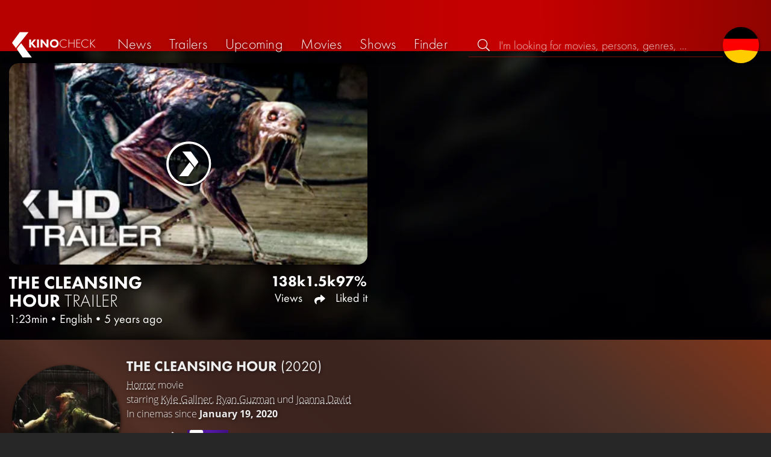

--- FILE ---
content_type: text/html; charset=UTF-8
request_url: https://kinocheck.com/trailer/t177/the-cleansing-hour-trailer-2021
body_size: 6378
content:
<!DOCTYPE html>
<html lang="en">
<head>
<title>The Cleansing Hour Trailer | KinoCheck</title>
<meta charset="utf-8">
<meta name="HandheldFriendly" content="true">
<meta name="MobileOptimized" content="true">
<meta name="apple-mobile-web-app-status-bar-style" content="#A81010">
<meta name="article:published_time" content="2020-12-01T16:13:46+00:00" id="tw_i">
<meta name="author" content="KinoCheck">
<meta name="description" content="Official The Cleansing Hour Movie Trailer 2021: Millennial entrepreneurs, Drew and Max, run a webcast that streams live exorcisms that are, in fact, elaborately staged hoaxes ..." id="m_d">
<meta name="locale" content="en_US">
<meta name="mobile-web-app-capable" content="yes">
<meta name="robots" content="max-snippet:-1, max-image-preview:large, max-video-preview:-1">
<meta name="theme-color" content="#A81010">
<meta name="twitter:card" content="summary_large_image" id="tw_c">
<meta name="twitter:description" content="Official The Cleansing Hour Movie Trailer 2021: Millennial entrepreneurs, Drew and Max, run a webcast that streams live exorcisms that are, in fact, elaborately staged hoaxes ..." id="tw_d">
<meta name="twitter:image" content="https://cdn.kinocheck.com/i/w=1200/oq3u9x9ah8.jpg" id="tw_i">
<meta name="twitter:site" content="@KinoCheck">
<meta name="twitter:title" content="THE CLEANSING HOUR Trailer (2021)" id="tw_t">
<meta name="viewport" content="height=device-height, width=device-width, initial-scale=1, minimum-scale=1.0, maximum-scale=5.0">
<meta property="article:author" content="KinoCheck">
<meta property="fb:app_id" content="1164815426866440">
<meta property="og:description" content="Official The Cleansing Hour Movie Trailer 2021: Millennial entrepreneurs, Drew and Max, run a webcast that streams live exorcisms that are, in fact, elaborately staged hoaxes ..." id="og_d">
<meta property="og:image" content="https://cdn.kinocheck.com/i/w=1200/oq3u9x9ah8.jpg" id="og_i">
<meta property="og:locale" content="en_US">
<meta property="og:site_name" content="KinoCheck">
<meta property="og:title" content="THE CLEANSING HOUR Trailer (2021)" id="og_t">
<meta property="og:type" content="article">
<meta property="og:url" content="https://kinocheck.com/trailer/t177/the-cleansing-hour-trailer-2021" id="og_u">
<link rel="alternate" hreflang="de" href="https://kinocheck.de/trailer/qh64/exorzismus-20-trailer-german-deutsch-2020-exklusiv" id="l_a_de">
<link rel="apple-touch-icon" sizes="192x192" href="/images/fav.png">
<link rel="canonical" href="https://kinocheck.com/trailer/t177/the-cleansing-hour-trailer-2021" id="l_c">
<link rel="icon" type="image/png" sizes="192x192" href="/images/fav.png">
<link rel="image_src" href="https://cdn.kinocheck.com/i/w=480/oq3u9x9ah8.jpg" id="l_image_src">
<style nonce="TeaZjeyDDz1h2+0bxtclbnrHen8=">html{height:100%}body,html{margin:0;padding:0;background:#282727;color:#e6e6e6;font-family:'Open Sans',sans-serif;font-size:16px;font-weight:300;line-height:1.5;}#header{position:fixed;bottom:0;right:0;left:0;width:100%;height:60px;padding:0;background:#aa0019;background:linear-gradient(91deg,#b70100 10%,#ac0500 30%,#c40000 60%,#c40000 70%,#8f0400 100%)/*linear-gradient(72deg,#b70100 7%,#9c0a06 36%,#ab0702 74%,#b50803 100%)*/;box-shadow:0 0 15px 0 rgba(0,0,0,.5);backface-visibility:hidden;z-index:99}#header .wrapper-content{display:none}#footer{display:none}#content{display:none}#loading-indicator{display:none;position:fixed;top:0;right:0;bottom:0;left:0;width:100%;height:100%;background:rgba(0,0,0,.5);z-index:90;}#loading-indicator.active{display:block;}#loading-indicator.active-blocking{background:#282727;z-index:99;}#loading-indicator .icon{display:block;width:100px;height:100px;position:absolute;top:50%;left:50%;transform:translate(-50%,-50%) scaleX(-1)}#loading-indicator .icon svg{display:block;width:100%;height:100%;fill:#fff}#loading-indicator .icon:after,#loading-indicator .icon:before{content:'';display:block;position:absolute;top:0;right:0;bottom:0;left:0;width:100%;height:100%;border:7px solid;border-radius:50%;border-color:#b70100 transparent transparent transparent;box-sizing:border-box;animation:button-play-loading 1.2s cubic-bezier(.5,0,.5,1) infinite;z-index:2}#loading-indicator .icon:after{animation-delay:-.45s}#loading-indicator .icon:before{animation-delay:-.3s}@keyframes button-play-loading{0%{transform:rotate(0)}100%{transform:rotate(360deg)}}.fa-secondary{opacity:.75}@media only screen and (min-width:1200px){#header{top:0;bottom:auto;height:75px}}</style><link rel="preconnect" href="https://cdn.kinocheck.com"><link rel="dns-prefetch" href="https://cdn.kinocheck.com"><link rel="preload" href="https://cdn.kinocheck.com/css/min.css?v=0.8.271" as="style">
<link rel="prefetch" href="https://cdn.kinocheck.com/translations/en.json" as="fetch" crossorigin="anonymous">
<link rel="preload" href="https://cdn.kinocheck.com/js/min.js?v=0.8.271" as="script">
<link rel="preload" href="https://cdn.kinocheck.com/fonts/Futura-Web/Futura-Web-Light.woff2" as="font" type="font/woff2" crossorigin="anonymous">
<link rel="preload" href="https://cdn.kinocheck.com/fonts/Futura-Web/Futura-Web-Regular.woff2" as="font" type="font/woff2" crossorigin="anonymous">
<link rel="preload" href="https://cdn.kinocheck.com/fonts/Futura-Web/Futura-Web-Heavy.woff2" as="font" type="font/woff2" crossorigin="anonymous">
<link rel="preload" href="https://cdn.kinocheck.com/fonts/OpenSans/OpenSans-Light.woff2" as="font" type="font/woff2" crossorigin="anonymous">
<link rel="preload" href="https://cdn.kinocheck.com/fonts/OpenSans/OpenSans-Regular.woff2" as="font" type="font/woff2" crossorigin="anonymous">
<link rel="preload" href="https://cdn.kinocheck.com/fonts/OpenSans/OpenSans-Bold.woff2" as="font" type="font/woff2" crossorigin="anonymous">
<link rel="preload" href="https://cdn.kinocheck.com/i/w=480/oq3u9x9ah8.jpg" as="image" imagesrcset="https://cdn.kinocheck.com/i/w=320/oq3u9x9ah8.jpg 320w, https://cdn.kinocheck.com/i/w=480/oq3u9x9ah8.jpg 480w, https://cdn.kinocheck.com/i/w=640/oq3u9x9ah8.jpg 640w, https://cdn.kinocheck.com/i/w=960/oq3u9x9ah8.jpg 960w, https://cdn.kinocheck.com/i/w=1280,b/oq3u9x9ah8.jpg 1280w" imagesizes="100vw">
<link rel="preload" href="https://cdn.kinocheck.com/i/w=480,h=480,b/lmnnxvl0a3.jpg" as="image" imagesrcset="https://cdn.kinocheck.com/i/w=320,h=320,b/lmnnxvl0a3.jpg 320w, https://cdn.kinocheck.com/i/w=480,h=480,b/lmnnxvl0a3.jpg 480w, https://cdn.kinocheck.com/i/w=640,h=480,b/lmnnxvl0a3.jpg 640w, https://cdn.kinocheck.com/i/w=960,h=640,b/lmnnxvl0a3.jpg 960w, https://cdn.kinocheck.com/i/w=1280,b/lmnnxvl0a3.jpg 1280w" imagesizes="100vw">
<script type="application/ld+json">{"@context":"https://schema.org","@graph":[{"@type":"WebPage","@id":"https://kinocheck.com/trailer/t177/the-cleansing-hour-trailer-2021","url":"https://kinocheck.com/trailer/t177/the-cleansing-hour-trailer-2021","name":"The Cleansing Hour Trailer","description":"Official The Cleansing Hour Movie Trailer 2021: Millennial entrepreneurs, Drew and Max, run a webcast that streams live exorcisms that are, in fact, elaborately staged hoaxes ...","inLanguage":"en","mainEntity":{"@id":"https://kinocheck.com/trailer/t177/the-cleansing-hour-trailer-2021#video"}},{"@type":"VideoObject","@id":"https://kinocheck.com/trailer/t177/the-cleansing-hour-trailer-2021#video","url":"https://kinocheck.com/trailer/t177/the-cleansing-hour-trailer-2021","name":"The Cleansing Hour Trailer","description":"Official The Cleansing Hour Movie Trailer 2021: Millennial entrepreneurs, Drew and Max, run a webcast that streams live exorcisms that are, in fact, elaborately staged hoaxes ...","uploadDate":"2020-12-01T16:13:46+00:00","duration":"PT1M23S","embedUrl":"https://www.youtube.com/embed/oij4ePdUR-w","contentUrl":"https://www.youtube.com/watch?v=oij4ePdUR-w","inLanguage":"en","mainEntityOfPage":{"@type":"WebPage","@id":"https://kinocheck.com/trailer/t177/the-cleansing-hour-trailer-2021"},"thumbnailUrl":["https://i.ytimg.com/vi/oij4ePdUR-w/maxresdefault.jpg","https://cdn.kinocheck.com/i/8rhfpwitcq.jpg"],"publisher":{"@type":"Organization","name":"KinoCheck","url":"https://kinocheck.com","logo":{"@type":"ImageObject","url":"https://kinocheck.com/images/logo.svg","width":600,"height":60}},"genre":["Trailer","Horror"],"potentialAction":{"@type":"WatchAction","target":{"@type":"EntryPoint","urlTemplate":"https://kinocheck.com/trailer/t177/the-cleansing-hour-trailer-2021"}},"interactionStatistic":{"@type":"InteractionCounter","interactionType":{"@type":"WatchAction"},"userInteractionCount":137829}}]}</script></head>
<body data-ident="video">
<div id="header" class="wrapper box-shadow-1"><div class="wrapper-content"><div id="menu-icon" class="icon-shadow"><svg><use xlink:href="/images/sprites.svg#bars"></use></svg></div><div id="logo-wrapper"><a id="logo" href="/"><svg><use xmlns:xlink="http://www.w3.org/1999/xlink" xlink:href="/images/sprites.svg#kc"></use></svg><div id="logo-title"><span>Kino</span>Check</div></a></div><ul id="nav" class="nav-list"><li class="item item-mobile item-sub item-first">                
                <a href="/imprint" title="Our imprint">Imprint</a>
                <a href="/privacy-policy" title="Learn more about how we handle your data">Privacy policy</a>
                <a id="language-switcher-menu" title="Deutsche Version">Deutsche Version</a>
            </li><li class="item"><a href="/news" title="Current news around cinema and tv" data-mtm-push="[&quot;trackEvent&quot;,&quot;Navigation&quot;,&quot;Click&quot;,&quot;News&quot;]"><span class="text">News</span><span class="icon"><svg><use xlink:href="/images/sprites.svg#newspaper"></use></svg></span></a></li><li class="item"><a href="/trailers" title="The latest and best trailer" data-mtm-push="[&quot;trackEvent&quot;,&quot;Navigation&quot;,&quot;Click&quot;,&quot;Trailers&quot;]"><span class="text">Trailers</span><span class="icon"><svg><use xlink:href="/images/sprites.svg#play-circle"></use></svg></span></a></li><li class="item"><a href="/upcoming-movies" title="Current cinema releases" data-mtm-push="[&quot;trackEvent&quot;,&quot;Navigation&quot;,&quot;Click&quot;,&quot;Upcoming&quot;]"><span class="text">Upcoming</span><span class="icon"><svg><use xlink:href="/images/sprites.svg#ticket-alt"></use></svg></span></a></li><li class="item"><a href="/movies" title="Our movie Database" data-mtm-push="[&quot;trackEvent&quot;,&quot;Navigation&quot;,&quot;Click&quot;,&quot;Movies&quot;]"><span class="text">Movies</span><span class="icon"><svg><use xlink:href="/images/sprites.svg#camera-movie"></use></svg></span></a></li><li class="item"><a href="/shows" title="Our tv show Database" data-mtm-push="[&quot;trackEvent&quot;,&quot;Navigation&quot;,&quot;Click&quot;,&quot;Shows&quot;]"><span class="text">Shows</span><span class="icon"><svg><use xlink:href="/images/sprites.svg#tv-retro"></use></svg></span></a></li><li class="item"><a href="/finder" title="We will find your next streaming highlight for you on Amazon Prime Video, Disney+, Apple TV or Netflix!" data-mtm-push="[&quot;trackEvent&quot;,&quot;Navigation&quot;,&quot;Click&quot;,&quot;Finder&quot;]"><span class="text">Finder</span><span class="icon"><svg><use xlink:href="/images/sprites.svg#what-to-watch"></use></svg></span></a></li></ul><div id="search" title="Browse our trailers and movie database"><div id="search-icon" class="icon icon-shadow active"><svg><use xlink:href="/images/sprites.svg#search"></use></svg></div><div id="search-icon-cancel" class="icon icon-shadow"><svg><use xlink:href="/images/sprites.svg#times"></use></svg></div><label id="search-label"><span>Search</span><input id="search-input" type="text" placeholder="I'm looking for movies, persons, genres, ..." maxlength="64" autocomplete="off"></label></div><a id="language-switcher-icon" class="icon icon-shadow" title="Deutsche Version"><svg><use xlink:href="/images/sprites.svg#flag-de"></use></svg></a><a href="/app" class="app-top-menu" title="KinoCheck App">App</a></div></div>
<section id="content">
<section class="header-video header-video-us box-shadow-1"><div class="backdrop-movie image-wrapper color-bluemetal"><picture><source type="image/jpeg" srcset="https://cdn.kinocheck.com/i/w=320,h=320,b/lmnnxvl0a3.jpg 320w, https://cdn.kinocheck.com/i/w=480,h=480,b/lmnnxvl0a3.jpg 480w, https://cdn.kinocheck.com/i/w=640,h=480,b/lmnnxvl0a3.jpg 640w, https://cdn.kinocheck.com/i/w=960,h=640,b/lmnnxvl0a3.jpg 960w, https://cdn.kinocheck.com/i/w=1280,b/lmnnxvl0a3.jpg 1280w"><img src="https://cdn.kinocheck.com/i/w=480,h=480,b/lmnnxvl0a3.jpg" alt="Image for The Cleansing Hour"></picture></div><div id="header_video_wrapper" class="wrapper wrapper-content header-video-wrapper"><header id="video_title" class="header-video-title"><h1 class="title" translate="no"><span translate="no" class="resource-title">The Cleansing Hour</span> <span class="type">Trailer</span></h1><div class="subtitle"><span class="length">1:23min</span><span>•</span><span class="language">English</span><span>•</span><span class="published" title="December 1, 2020">5 years ago</span></div></header><div class="video-player-wrapper"><div class="video-container"><div class="video-player box-shadow-1" data-youtubeId="oij4ePdUR-w" data-youtube-id="oij4ePdUR-w"><div class="video-player-thumbnail video-thumbnail image-wrapper"><picture><source type="image/jpeg" srcset="https://cdn.kinocheck.com/i/w=360/oq3u9x9ah8.jpg" /><img src="https://cdn.kinocheck.com/i/w=360/oq3u9x9ah8.jpg" alt="Image of THE CLEANSING HOUR Trailer (2021)" /></picture><div class="video-player-icon icon icon-logo button-play icon-shadow"><svg><use xmlns:xlink="http://www.w3.org/1999/xlink" xlink:href="/images/sprites.svg#kc-play"></use></svg></div></div><div class="iframe"></div><noscript class="video-noscript"><div>Please enable JavaScript for the domains<br /><strong>kinocheck.com</strong> resp. <strong>*.kinocheck.com</strong><br />to watch our videos.</div></noscript></div></div></div><footer id="footer_video_title" class="footer-video-title"><ul class="stats"><li class="views"><div>138k</div> Views</li><li class="shares share" title="Share"><div>1.5k</div> <span class="icon icon-shadow"><svg><use xlink:href="/images/sprites.svg#share"></use></svg></span></li><li class="likes"><div>97%</div> Liked it</li></ul></footer><aside id="header_video_sidebar" class="header-video-sidebar"></aside></div></section><template id="video_swiper_vertical"><div class="swipe-vertical-item" data-custom-id="t177" data-youtube-id="oij4ePdUR-w"><section class="header-video header-video-us box-shadow-1"><div class="backdrop-movie image-wrapper color-bluemetal"><picture><source type="image/jpeg" srcset="https://cdn.kinocheck.com/i/w=320,h=320,b/lmnnxvl0a3.jpg 320w, https://cdn.kinocheck.com/i/w=480,h=480,b/lmnnxvl0a3.jpg 480w, https://cdn.kinocheck.com/i/w=640,h=480,b/lmnnxvl0a3.jpg 640w, https://cdn.kinocheck.com/i/w=960,h=640,b/lmnnxvl0a3.jpg 960w, https://cdn.kinocheck.com/i/w=1280,b/lmnnxvl0a3.jpg 1280w"><img src="https://cdn.kinocheck.com/i/w=480,h=480,b/lmnnxvl0a3.jpg" alt="Image for The Cleansing Hour"></picture></div><div id="header_video_wrapper" class="wrapper wrapper-content header-video-wrapper"><header id="video_title" class="header-video-title"><h1 class="title" translate="no"><a href="/trailer/t177/the-cleansing-hour-trailer-2021" target="_blank">The Cleansing Hour <span>Trailer</span></a></h1><div class="subtitle"><span class="length">1:23min</span><span>•</span><span class="language">English</span><span>•</span><span class="published" title="December 1, 2020">5 years ago</span></div></header><div class="video-player-wrapper"><div class="video-container"><div class="video-player box-shadow-1" data-youtube-id="oij4ePdUR-w"><div class="video-player-thumbnail video-thumbnail image-wrapper"><picture><source type="image/jpeg" srcset="https://cdn.kinocheck.com/i/w=320/oq3u9x9ah8.jpg 320w, https://cdn.kinocheck.com/i/w=480/oq3u9x9ah8.jpg 480w, https://cdn.kinocheck.com/i/w=640/oq3u9x9ah8.jpg 640w, https://cdn.kinocheck.com/i/w=960/oq3u9x9ah8.jpg 960w, https://cdn.kinocheck.com/i/w=1280,b/oq3u9x9ah8.jpg 1280w"><img src="https://cdn.kinocheck.com/i/w=480/oq3u9x9ah8.jpg" alt="Image of The Cleansing Hour &lt;span&gt;Trailer&lt;/span&gt;"></picture><div class="video-player-icon icon icon-logo button-play icon-shadow"><svg><use xmlns:xlink="http://www.w3.org/1999/xlink" xlink:href="/images/sprites.svg#kc-play"></use></svg></div></div><div class="iframe"></div></div></div></div><footer id="footer_video_title" class="footer-video-title"><ul class="stats"><li class="views"><div>138k</div> Views</li><li class="comments" title="Comments"><div>128</div><span class="icon icon-shadow"><svg><use xlink:href="/images/sprites.svg#comments"></use></svg></span></li><li class="shares share" title="Share"><div>1.5k</div> <span class="icon icon-shadow"><svg><use xlink:href="/images/sprites.svg#share"></use></svg></span></li><li class="likes"><div>97%</div> Liked it</li></ul></footer></div></section><div class="wrapper resource-banner box-shadow-1 color-sht"><div class="wrapper-content"><div class="content"><div class="thumbnail-poster"><a href="/movie/94t/the-cleansing-hour-2021" title="Click on the poster to get all the information about 'The Cleansing Hour'" class="link image-wrapper color-sht" data-image="984145k2wh" data-image-alt="Poster for The Cleansing Hour"></a></div><div class="information"><h2 class="title movie-title" translate="no"><a href="/movie/94t/the-cleansing-hour-2021">The Cleansing Hour <span>(2020)</span></a></h2><div class="details"><p class="director"><a href="/movies/horror/all/trending/1">Horror</a> movie</p><p class="director">starring <a href="/person/19urr/kyle-gallner-1986" translate="no">Kyle Gallner</a>, <a href="/person/1ua49/ryan-guzman-1987" translate="no">Ryan Guzman</a> und <a href="/person/0e70l/joanna-david-1947" translate="no">Joanna David</a></p><p class="genres">In cinemas since <strong>January 19, 2020</strong></p></div><div class="streaming-buttons"><div class="sharing-buttons"><a class="share-button" href="/movie/94t/the-cleansing-hour-2021/#list_movie_streams" title="Watch The Cleansing Hour now on the official streaming platforms: Amazon Video, Apple TV"><div class="icon"><svg><use href="/images/sprites.svg#stream"></use></svg></div> <span>Buy now</span></a><a class="share-button" data-action="share" data-title="The Cleansing Hour" data-url="https://kinocheck.com/movie/94t/the-cleansing-hour-2021" href="#" target="_blank"><div class="icon"><svg><use xlink:href="/images/sprites.svg#share"></use></svg></div> <span>Share</span></a><a class="share-button r8-button" href="https://watchl.ist/movies?t=movie&it=kc&i=94t&s=kc&m=web&f=button&l=en&b=ac&ac=watchlist&us=kinocheck" target="_blank" title="Add 'The Cleansing Hour' to your R8 watchlist now"><div class="icon"><svg viewBox="0 0 384 512" xmlns="http://www.w3.org/2000/svg">
        <path d="M0 512V48C0 21.49 21.49 0 48 0h288c26.51 0 48 21.49 48 48v464L192 400 0 512z"
              fill="#fff" />
        <line x1="192" y1="160" x2="192" y2="288" stroke="#000" stroke-width="36" stroke-linecap="round""/>
        <line x1="128" y1="224" x2="256" y2="224" stroke="#000" stroke-width="36" stroke-linecap="round"/>
    </svg></div> <span>Watchl.ist</span></a></div></div></div></div><aside class="list-resources"><p class="empty">&nbsp;</p></aside></div></div></div></template><div class="wrapper resource-banner box-shadow-1 color-sht"><div class="wrapper-content"><div class="content"><div class="thumbnail-poster"><a href="/movie/94t/the-cleansing-hour-2021" title="Click on the poster to get all the information about 'The Cleansing Hour'" class="link image-wrapper color-sht" data-image="984145k2wh" data-image-alt="Poster for The Cleansing Hour"></a></div><div class="information"><h2 class="title movie-title" translate="no"><a href="/movie/94t/the-cleansing-hour-2021">The Cleansing Hour <span>(2020)</span></a></h2><div class="details"><p class="director"><a href="/movies/horror/all/trending/1">Horror</a> movie</p><p class="director">starring <a href="/person/19urr/kyle-gallner-1986" translate="no">Kyle Gallner</a>, <a href="/person/1ua49/ryan-guzman-1987" translate="no">Ryan Guzman</a> und <a href="/person/0e70l/joanna-david-1947" translate="no">Joanna David</a></p><p class="genres">In cinemas since <strong>January 19, 2020</strong></p></div><div class="streaming-buttons"><div class="sharing-buttons"><a class="share-button" href="/movie/94t/the-cleansing-hour-2021/#list_movie_streams" title="Watch The Cleansing Hour now on the official streaming platforms: Amazon Video, Apple TV"><div class="icon"><svg><use href="/images/sprites.svg#stream"></use></svg></div> <span>Buy now</span></a><a class="share-button" data-action="share" data-title="The Cleansing Hour" data-url="https://kinocheck.com/movie/94t/the-cleansing-hour-2021" href="#" target="_blank"><div class="icon"><svg><use xlink:href="/images/sprites.svg#share"></use></svg></div> <span>Share</span></a><a class="share-button r8-button" href="https://watchl.ist/movies?t=movie&it=kc&i=94t&s=kc&m=web&f=button&l=en&b=ac&ac=watchlist&us=kinocheck" target="_blank" title="Add 'The Cleansing Hour' to your R8 watchlist now"><div class="icon"><svg viewBox="0 0 384 512" xmlns="http://www.w3.org/2000/svg">
        <path d="M0 512V48C0 21.49 21.49 0 48 0h288c26.51 0 48 21.49 48 48v464L192 400 0 512z"
              fill="#fff" />
        <line x1="192" y1="160" x2="192" y2="288" stroke="#000" stroke-width="36" stroke-linecap="round""/>
        <line x1="128" y1="224" x2="256" y2="224" stroke="#000" stroke-width="36" stroke-linecap="round"/>
    </svg></div> <span>Watchl.ist</span></a></div></div></div></div><aside class="list-resources"><p class="empty">&nbsp;</p></aside></div></div>
</section>
<div id="toasts" class="wrapper"></div><div id="loading-indicator" class="active active-blockingno-script"><div class="icon"><svg><use xmlns:xlink="http://www.w3.org/1999/xlink" xlink:href="/images/sprites.svg#kc-play"></use></svg></div></div><script nonce="sVD5kKWl1ITZQ7c/Vc3hukMfhEs=">let loadingIndicator=document.getElementById('loading-indicator'); loadingIndicator.classList.remove('no-script'); /*window.setTimeout(() => loadingIndicator.classList.add('active','active-blocking'), 100);*/</script><footer id="footer"><div class="wrapper"><div class="wrapper-content footer-nav"><section class="footer-nav-list"><svg><use xlink:href="/images/sprites.svg#ticket"></use></svg><span class="top-element">Coming soon</span><ul><li><a href="/movie/jqm/dracula-2025">Dracula</a></li><li><a href="/movie/n73/28-years-later-part-2-the-bone-temple-2026">28 Years Later: The Bone Temple</a></li><li><a href="/movie/dbp/mercy-2026">Mercy</a></li><li><a href="/movie/9uh/return-to-silent-hill-2026">Return to Silent Hill</a></li><li><a href="/movie/db8/send-help-2026">Send Help</a></li><li><a href="/movie/eqs/wuthering-heights-2026">Wuthering Heights</a></li></ul></section><section class="footer-nav-list"><svg><use xlink:href="/images/sprites.svg#play-circle"></use></svg><span class="top-element">Top trailers</span><ul><li><a href="/trailer/1x6n/crossing-the-ladder-during-earthquakes-scene-greenland-2-mig" title="Crossing The Ladder During Earthquakes Scene - GREENLAND 2: MIGRATION">Greenland 2: Migration</a></li><li><a href="/trailer/vvey/the-death-of-robin-hood-official-trailer-2026-hugh-jackman" title="THE DEATH OF ROBIN HOOD Official Trailer (2026) Hugh Jackman">The Death of Robin Hood</a></li><li><a href="/trailer/ugm1/send-help-official-new-trailer-2026-rachel-mcadams-dylan-obr" title="SEND HELP Official New Trailer (2026) Rachel McAdams, Dylan O&#039;Brien">Send Help</a></li><li><a href="/trailer/fosr/the-wrecking-crew-official-trailer-2026-jason-momoa-dave-bau" title="THE WRECKING CREW Official Trailer (2026) Jason Momoa, Dave Bautista">The Wrecking Crew</a></li><li><a href="/trailer/olv2/the-strangers-chapter-3-official-trailer-2026-madelaine-pets" title="THE STRANGERS: Chapter 3 Official Trailer (2026) Madelaine Petsch">The Strangers: Chapter 3</a></li><li><a href="/trailer/5zin/melania-trailer-2026" title="MELANIA Trailer (2026)">Melania</a></li></ul></section><section class="footer-nav-list"><svg><use xlink:href="/images/sprites.svg#film"></use></svg><span class="top-element">The best movies</span><ul><li><a href="/movie/zxx/avatar-3-fire-and-ash-2025">Avatar 3: Fire and Ash</a></li><li><a href="/movie/avo/avengers-5-doomsday-2026">Avengers 5: Doomsday</a></li><li><a href="/movie/wtz/zootopia-2-2025">Zootopia 2</a></li><li><a href="/movie/ahv/predator-badlands-2025">Predator: Badlands</a></li><li><a href="/movie/a8r/the-super-mario-galaxy-movie-2026">The Super Mario Galaxy Movie</a></li><li><a href="/movie/mnf/five-nights-at-freddys-2-2025">Five Nights at Freddy’s 2</a></li></ul></section><section class="footer-nav-list"><svg><use xlink:href="/images/sprites.svg#envelope"></use></svg><span class="top-element">Contact and more</span><ul><li><a href="/contact" title="Contact us through our e-mail, social media pages or the contact form">Contact &amp; FAQ</a></li><li><a href="/App" title="KinoCheck App">KinoCheck App</a></li><li><a href="/sales" title="Targeted ads campaigns enhanced with KinoCheck: We don&#039;t have to guess who likes what - we know it!">Ads Campaigns</a></li><li><a href="/jobs" title="We are always looking for new talents to extend our team!">Job offers</a></li><li><a href="https://api.kinocheck.com" target="_blank" title="Include our videos in your own project">Video API</a></li><li><a id="language-switcher" title="Deutsche Version">Deutsche Version</a></li></ul></section></div></div><div class="footer-note"><div class="wrapper"><span class="legal"><a href="/">KinoCheck</a> ™ by <a href="https://www.somemarketing.de" target="_blank">some.marketing GmbH</a>. All rights reserved.</span> <span class="report"><span id="error-report" class="anchor">Report an error</span> - <a href="/imprint" title="Our imprint">Imprint</a> - <a href="/privacy-policy" title="Learn more about how we handle your data">Privacy policy</a></span></div></div></footer>

<script type="application/json" id="page_settings">{"cdn":"cdn.kinocheck.com","cdn_img":"cdn.kinocheck.com","language":"en","languages":[{"text":"Deutsch","value":"de"},{"text":"English","value":"en"}],"genres":[{"value":"adventure","content":"Adventure"},{"value":"drama","content":"Drama"},{"value":"horror","content":"Horror"},{"value":"comedy","content":"Comedy"},{"value":"animation","content":"Animation"},{"value":"family","content":"Family"},{"value":"scifi","content":"Science Fiction"},{"value":"action","content":"Action"},{"value":"thriller","content":"Thriller"},{"value":"mystery","content":"Mystery"},{"value":"crime","content":"Crime"},{"value":"fantasy","content":"Fantasy"},{"value":"lovestory","content":"Romance"},{"value":"western","content":"Western"},{"value":"music","content":"Music"},{"value":"war","content":"War"},{"value":"superhero","content":"Superhero"}],"order_by":[{"value":"popularity","content":"Popularity"},{"value":"release","content":"Release"},{"value":"release-asc","content":"Release (asc.)"},{"value":"name","content":"Name"},{"value":"name-desc","content":"Name (desc.)"}],"cache_version":"0.8.271"}</script>
<script type="application/json" id="content_data">{"page_ident":"video","content_class":null,"translations":[{"language":"de","url":"https:\/\/kinocheck.de\/trailer\/qh64\/exorzismus-20-trailer-german-deutsch-2020-exklusiv","title":"EXORZISMUS 2.0 Trailer German Deutsch (2020) Exklusiv"},{"language":"en","url":"https:\/\/kinocheck.com\/trailer\/t177\/the-cleansing-hour-trailer-2021","title":"THE CLEANSING HOUR Trailer (2021)"}],"color":null,"backdrop":null,"video":{"video_id":"t177","youtube_id":"oij4ePdUR-w","title":"THE CLEANSING HOUR Trailer (2021)","made_for_kids":0,"type":"Trailer","number":1,"language":"en","stats":{"views":137829,"likes":3528,"dislikes":118,"shares":1536,"comments":129}},"share":{"title":"THE CLEANSING HOUR Trailer (2021)"},"playlist":null,"playlists":[{"playlist_id":29,"name":"Most anticipated movies","description":"These are the videos for the Hollywood blockbusters that you can hardly wait for.","slug":"most-anticipated-movies"}],"recommendations-exclude":[],"resource":{"type":"movie","custom_id":"94t","title":"The Cleansing Hour"},"canonical":"https:\/\/kinocheck.com\/trailer\/t177\/the-cleansing-hour-trailer-2021","request_time":null,"request_hash":null,"ratings":{"ios":{"rating":4.4,"review_count":22},"android":{"rating":4.5,"review_count":117},"app":{"rating":4.7,"review_count":659}}}</script>
<link rel="stylesheet" href="https://cdn.kinocheck.com/css/min.css?v=0.8.271">
<script src="https://cdn.kinocheck.com/js/min.js?v=0.8.271" nonce="sVD5kKWl1ITZQ7c/Vc3hukMfhEs="></script>
</body>
</html>